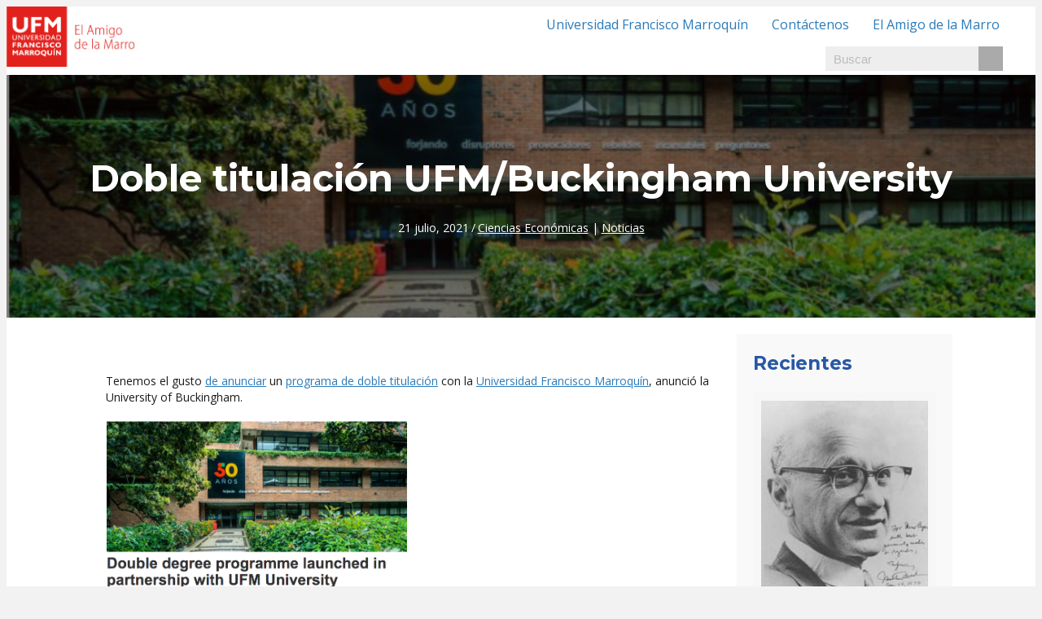

--- FILE ---
content_type: text/html; charset=UTF-8
request_url: https://noticias.ufm.edu/2021/07/ufm-buckingham-university/
body_size: 65043
content:
<!DOCTYPE html>
<html lang="es">
<head>
<meta charset="UTF-8" />
<meta name='viewport' content='width=device-width, initial-scale=1.0' />
<meta http-equiv='X-UA-Compatible' content='IE=edge' />
<link rel="profile" href="https://gmpg.org/xfn/11" />
		    <!-- PVC Template -->
    <script type="text/template" id="pvc-stats-view-template">
    <i class="pvc-stats-icon medium" aria-hidden="true"><svg aria-hidden="true" focusable="false" data-prefix="far" data-icon="chart-bar" role="img" xmlns="http://www.w3.org/2000/svg" viewBox="0 0 512 512" class="svg-inline--fa fa-chart-bar fa-w-16 fa-2x"><path fill="currentColor" d="M396.8 352h22.4c6.4 0 12.8-6.4 12.8-12.8V108.8c0-6.4-6.4-12.8-12.8-12.8h-22.4c-6.4 0-12.8 6.4-12.8 12.8v230.4c0 6.4 6.4 12.8 12.8 12.8zm-192 0h22.4c6.4 0 12.8-6.4 12.8-12.8V140.8c0-6.4-6.4-12.8-12.8-12.8h-22.4c-6.4 0-12.8 6.4-12.8 12.8v198.4c0 6.4 6.4 12.8 12.8 12.8zm96 0h22.4c6.4 0 12.8-6.4 12.8-12.8V204.8c0-6.4-6.4-12.8-12.8-12.8h-22.4c-6.4 0-12.8 6.4-12.8 12.8v134.4c0 6.4 6.4 12.8 12.8 12.8zM496 400H48V80c0-8.84-7.16-16-16-16H16C7.16 64 0 71.16 0 80v336c0 17.67 14.33 32 32 32h464c8.84 0 16-7.16 16-16v-16c0-8.84-7.16-16-16-16zm-387.2-48h22.4c6.4 0 12.8-6.4 12.8-12.8v-70.4c0-6.4-6.4-12.8-12.8-12.8h-22.4c-6.4 0-12.8 6.4-12.8 12.8v70.4c0 6.4 6.4 12.8 12.8 12.8z" class=""></path></svg></i> 
	 <%= total_view %> total views	<% if ( today_view > 0 ) { %>
		<span class="views_today">,  <%= today_view %> views today</span>
	<% } %>
	</span>
	</script>
		    <meta name='robots' content='index, follow, max-image-preview:large, max-snippet:-1, max-video-preview:-1' />

	<!-- This site is optimized with the Yoast SEO plugin v21.9.1 - https://yoast.com/wordpress/plugins/seo/ -->
	<title>Doble titulación UFM/Buckingham University - El Amigo de la Marro</title>
	<link rel="canonical" href="https://noticias.ufm.edu/2021/07/ufm-buckingham-university/" />
	<meta property="og:locale" content="es_ES" />
	<meta property="og:type" content="article" />
	<meta property="og:title" content="Doble titulación UFM/Buckingham University - El Amigo de la Marro" />
	<meta property="og:description" content="&nbsp; Tenemos el gusto de anunciar un programa de doble titulación con la Universidad Francisco Marroquín, anunció la University of&hellip;" />
	<meta property="og:url" content="https://noticias.ufm.edu/2021/07/ufm-buckingham-university/" />
	<meta property="og:site_name" content="El Amigo de la Marro" />
	<meta property="article:publisher" content="https://www.facebook.com/UFMedu/" />
	<meta property="article:published_time" content="2021-07-21T15:16:34+00:00" />
	<meta property="article:modified_time" content="2021-07-21T16:38:02+00:00" />
	<meta property="og:image" content="https://noticias.ufm.edu/wp-content/uploads/2021/07/Captura-de-pantalla-2021-07-16-a-las-11.17.00-a.-m..png" />
	<meta property="og:image:width" content="799" />
	<meta property="og:image:height" content="454" />
	<meta property="og:image:type" content="image/png" />
	<meta name="author" content="Luis Figueroa" />
	<meta name="twitter:card" content="summary_large_image" />
	<meta name="twitter:creator" content="@ufmedu" />
	<meta name="twitter:site" content="@ufmedu" />
	<meta name="twitter:label1" content="Escrito por" />
	<meta name="twitter:data1" content="Luis Figueroa" />
	<meta name="twitter:label2" content="Tiempo de lectura" />
	<meta name="twitter:data2" content="2 minutos" />
	<script type="application/ld+json" class="yoast-schema-graph">{"@context":"https://schema.org","@graph":[{"@type":"Article","@id":"https://noticias.ufm.edu/2021/07/ufm-buckingham-university/#article","isPartOf":{"@id":"https://noticias.ufm.edu/2021/07/ufm-buckingham-university/"},"author":{"name":"Luis Figueroa","@id":"https://noticias.ufm.edu/#/schema/person/a795234a4614191b9a5f3e8019bbd3fd"},"headline":"Doble titulación UFM/Buckingham University","datePublished":"2021-07-21T15:16:34+00:00","dateModified":"2021-07-21T16:38:02+00:00","mainEntityOfPage":{"@id":"https://noticias.ufm.edu/2021/07/ufm-buckingham-university/"},"wordCount":347,"commentCount":0,"publisher":{"@id":"https://noticias.ufm.edu/#organization"},"image":{"@id":"https://noticias.ufm.edu/2021/07/ufm-buckingham-university/#primaryimage"},"thumbnailUrl":"https://noticias.ufm.edu/wp-content/uploads/2021/07/Captura-de-pantalla-2021-07-16-a-las-11.17.00-a.-m..png","articleSection":["Ciencias Económicas","Noticias"],"inLanguage":"es"},{"@type":"WebPage","@id":"https://noticias.ufm.edu/2021/07/ufm-buckingham-university/","url":"https://noticias.ufm.edu/2021/07/ufm-buckingham-university/","name":"Doble titulación UFM/Buckingham University - El Amigo de la Marro","isPartOf":{"@id":"https://noticias.ufm.edu/#website"},"primaryImageOfPage":{"@id":"https://noticias.ufm.edu/2021/07/ufm-buckingham-university/#primaryimage"},"image":{"@id":"https://noticias.ufm.edu/2021/07/ufm-buckingham-university/#primaryimage"},"thumbnailUrl":"https://noticias.ufm.edu/wp-content/uploads/2021/07/Captura-de-pantalla-2021-07-16-a-las-11.17.00-a.-m..png","datePublished":"2021-07-21T15:16:34+00:00","dateModified":"2021-07-21T16:38:02+00:00","breadcrumb":{"@id":"https://noticias.ufm.edu/2021/07/ufm-buckingham-university/#breadcrumb"},"inLanguage":"es","potentialAction":[{"@type":"ReadAction","target":["https://noticias.ufm.edu/2021/07/ufm-buckingham-university/"]}]},{"@type":"ImageObject","inLanguage":"es","@id":"https://noticias.ufm.edu/2021/07/ufm-buckingham-university/#primaryimage","url":"https://noticias.ufm.edu/wp-content/uploads/2021/07/Captura-de-pantalla-2021-07-16-a-las-11.17.00-a.-m..png","contentUrl":"https://noticias.ufm.edu/wp-content/uploads/2021/07/Captura-de-pantalla-2021-07-16-a-las-11.17.00-a.-m..png","width":799,"height":454},{"@type":"BreadcrumbList","@id":"https://noticias.ufm.edu/2021/07/ufm-buckingham-university/#breadcrumb","itemListElement":[{"@type":"ListItem","position":1,"name":"Home","item":"https://noticias.ufm.edu/"},{"@type":"ListItem","position":2,"name":"Doble titulación UFM/Buckingham University"}]},{"@type":"WebSite","@id":"https://noticias.ufm.edu/#website","url":"https://noticias.ufm.edu/","name":"El Amigo de la Marro","description":"Universidad Francisco Marroquín","publisher":{"@id":"https://noticias.ufm.edu/#organization"},"potentialAction":[{"@type":"SearchAction","target":{"@type":"EntryPoint","urlTemplate":"https://noticias.ufm.edu/?s={search_term_string}"},"query-input":"required name=search_term_string"}],"inLanguage":"es"},{"@type":"Organization","@id":"https://noticias.ufm.edu/#organization","name":"El Amigo de la Marro","url":"https://noticias.ufm.edu/","logo":{"@type":"ImageObject","inLanguage":"es","@id":"https://noticias.ufm.edu/#/schema/logo/image/","url":"https://noticias.ufm.edu/wp-content/uploads/2021/02/amigo-ufm-x300-rgb.png","contentUrl":"https://noticias.ufm.edu/wp-content/uploads/2021/02/amigo-ufm-x300-rgb.png","width":678,"height":300,"caption":"El Amigo de la Marro"},"image":{"@id":"https://noticias.ufm.edu/#/schema/logo/image/"},"sameAs":["https://www.facebook.com/UFMedu/","https://twitter.com/ufmedu"]},{"@type":"Person","@id":"https://noticias.ufm.edu/#/schema/person/a795234a4614191b9a5f3e8019bbd3fd","name":"Luis Figueroa","image":{"@type":"ImageObject","inLanguage":"es","@id":"https://noticias.ufm.edu/#/schema/person/image/","url":"https://secure.gravatar.com/avatar/5ae2f95d5769ab80f0e8354af4186b1b?s=96&d=mm&r=g","contentUrl":"https://secure.gravatar.com/avatar/5ae2f95d5769ab80f0e8354af4186b1b?s=96&d=mm&r=g","caption":"Luis Figueroa"},"url":"https://noticias.ufm.edu/author/luisfi/"}]}</script>
	<!-- / Yoast SEO plugin. -->


<link rel='dns-prefetch' href='//cdn.jsdelivr.net' />
<link rel='dns-prefetch' href='//fonts.googleapis.com' />
<link href='https://fonts.gstatic.com' crossorigin rel='preconnect' />
<link rel="alternate" type="application/rss+xml" title="El Amigo de la Marro &raquo; Feed" href="https://noticias.ufm.edu/feed/" />
<link rel="preload" href="https://noticias.ufm.edu/wp-content/plugins/bb-plugin/fonts/fontawesome/5.15.4/webfonts/fa-solid-900.woff2" as="font" type="font/woff2" crossorigin="anonymous">
<meta name="twitter:image" content="https://noticias.ufm.edu/wp-content/uploads/2021/07/Captura-de-pantalla-2021-07-16-a-las-11.17.00-a.-m..png" /><script>
window._wpemojiSettings = {"baseUrl":"https:\/\/s.w.org\/images\/core\/emoji\/14.0.0\/72x72\/","ext":".png","svgUrl":"https:\/\/s.w.org\/images\/core\/emoji\/14.0.0\/svg\/","svgExt":".svg","source":{"concatemoji":"https:\/\/noticias.ufm.edu\/wp-includes\/js\/wp-emoji-release.min.js?ver=6.4.7"}};
/*! This file is auto-generated */
!function(i,n){var o,s,e;function c(e){try{var t={supportTests:e,timestamp:(new Date).valueOf()};sessionStorage.setItem(o,JSON.stringify(t))}catch(e){}}function p(e,t,n){e.clearRect(0,0,e.canvas.width,e.canvas.height),e.fillText(t,0,0);var t=new Uint32Array(e.getImageData(0,0,e.canvas.width,e.canvas.height).data),r=(e.clearRect(0,0,e.canvas.width,e.canvas.height),e.fillText(n,0,0),new Uint32Array(e.getImageData(0,0,e.canvas.width,e.canvas.height).data));return t.every(function(e,t){return e===r[t]})}function u(e,t,n){switch(t){case"flag":return n(e,"\ud83c\udff3\ufe0f\u200d\u26a7\ufe0f","\ud83c\udff3\ufe0f\u200b\u26a7\ufe0f")?!1:!n(e,"\ud83c\uddfa\ud83c\uddf3","\ud83c\uddfa\u200b\ud83c\uddf3")&&!n(e,"\ud83c\udff4\udb40\udc67\udb40\udc62\udb40\udc65\udb40\udc6e\udb40\udc67\udb40\udc7f","\ud83c\udff4\u200b\udb40\udc67\u200b\udb40\udc62\u200b\udb40\udc65\u200b\udb40\udc6e\u200b\udb40\udc67\u200b\udb40\udc7f");case"emoji":return!n(e,"\ud83e\udef1\ud83c\udffb\u200d\ud83e\udef2\ud83c\udfff","\ud83e\udef1\ud83c\udffb\u200b\ud83e\udef2\ud83c\udfff")}return!1}function f(e,t,n){var r="undefined"!=typeof WorkerGlobalScope&&self instanceof WorkerGlobalScope?new OffscreenCanvas(300,150):i.createElement("canvas"),a=r.getContext("2d",{willReadFrequently:!0}),o=(a.textBaseline="top",a.font="600 32px Arial",{});return e.forEach(function(e){o[e]=t(a,e,n)}),o}function t(e){var t=i.createElement("script");t.src=e,t.defer=!0,i.head.appendChild(t)}"undefined"!=typeof Promise&&(o="wpEmojiSettingsSupports",s=["flag","emoji"],n.supports={everything:!0,everythingExceptFlag:!0},e=new Promise(function(e){i.addEventListener("DOMContentLoaded",e,{once:!0})}),new Promise(function(t){var n=function(){try{var e=JSON.parse(sessionStorage.getItem(o));if("object"==typeof e&&"number"==typeof e.timestamp&&(new Date).valueOf()<e.timestamp+604800&&"object"==typeof e.supportTests)return e.supportTests}catch(e){}return null}();if(!n){if("undefined"!=typeof Worker&&"undefined"!=typeof OffscreenCanvas&&"undefined"!=typeof URL&&URL.createObjectURL&&"undefined"!=typeof Blob)try{var e="postMessage("+f.toString()+"("+[JSON.stringify(s),u.toString(),p.toString()].join(",")+"));",r=new Blob([e],{type:"text/javascript"}),a=new Worker(URL.createObjectURL(r),{name:"wpTestEmojiSupports"});return void(a.onmessage=function(e){c(n=e.data),a.terminate(),t(n)})}catch(e){}c(n=f(s,u,p))}t(n)}).then(function(e){for(var t in e)n.supports[t]=e[t],n.supports.everything=n.supports.everything&&n.supports[t],"flag"!==t&&(n.supports.everythingExceptFlag=n.supports.everythingExceptFlag&&n.supports[t]);n.supports.everythingExceptFlag=n.supports.everythingExceptFlag&&!n.supports.flag,n.DOMReady=!1,n.readyCallback=function(){n.DOMReady=!0}}).then(function(){return e}).then(function(){var e;n.supports.everything||(n.readyCallback(),(e=n.source||{}).concatemoji?t(e.concatemoji):e.wpemoji&&e.twemoji&&(t(e.twemoji),t(e.wpemoji)))}))}((window,document),window._wpemojiSettings);
</script>
<style id='wp-emoji-styles-inline-css'>

	img.wp-smiley, img.emoji {
		display: inline !important;
		border: none !important;
		box-shadow: none !important;
		height: 1em !important;
		width: 1em !important;
		margin: 0 0.07em !important;
		vertical-align: -0.1em !important;
		background: none !important;
		padding: 0 !important;
	}
</style>
<link rel='stylesheet' id='wp-block-library-css' href='https://noticias.ufm.edu/wp-includes/css/dist/block-library/style.min.css?ver=6.4.7' media='all' />
<style id='wp-block-library-theme-inline-css'>
.wp-block-audio figcaption{color:#555;font-size:13px;text-align:center}.is-dark-theme .wp-block-audio figcaption{color:hsla(0,0%,100%,.65)}.wp-block-audio{margin:0 0 1em}.wp-block-code{border:1px solid #ccc;border-radius:4px;font-family:Menlo,Consolas,monaco,monospace;padding:.8em 1em}.wp-block-embed figcaption{color:#555;font-size:13px;text-align:center}.is-dark-theme .wp-block-embed figcaption{color:hsla(0,0%,100%,.65)}.wp-block-embed{margin:0 0 1em}.blocks-gallery-caption{color:#555;font-size:13px;text-align:center}.is-dark-theme .blocks-gallery-caption{color:hsla(0,0%,100%,.65)}.wp-block-image figcaption{color:#555;font-size:13px;text-align:center}.is-dark-theme .wp-block-image figcaption{color:hsla(0,0%,100%,.65)}.wp-block-image{margin:0 0 1em}.wp-block-pullquote{border-bottom:4px solid;border-top:4px solid;color:currentColor;margin-bottom:1.75em}.wp-block-pullquote cite,.wp-block-pullquote footer,.wp-block-pullquote__citation{color:currentColor;font-size:.8125em;font-style:normal;text-transform:uppercase}.wp-block-quote{border-left:.25em solid;margin:0 0 1.75em;padding-left:1em}.wp-block-quote cite,.wp-block-quote footer{color:currentColor;font-size:.8125em;font-style:normal;position:relative}.wp-block-quote.has-text-align-right{border-left:none;border-right:.25em solid;padding-left:0;padding-right:1em}.wp-block-quote.has-text-align-center{border:none;padding-left:0}.wp-block-quote.is-large,.wp-block-quote.is-style-large,.wp-block-quote.is-style-plain{border:none}.wp-block-search .wp-block-search__label{font-weight:700}.wp-block-search__button{border:1px solid #ccc;padding:.375em .625em}:where(.wp-block-group.has-background){padding:1.25em 2.375em}.wp-block-separator.has-css-opacity{opacity:.4}.wp-block-separator{border:none;border-bottom:2px solid;margin-left:auto;margin-right:auto}.wp-block-separator.has-alpha-channel-opacity{opacity:1}.wp-block-separator:not(.is-style-wide):not(.is-style-dots){width:100px}.wp-block-separator.has-background:not(.is-style-dots){border-bottom:none;height:1px}.wp-block-separator.has-background:not(.is-style-wide):not(.is-style-dots){height:2px}.wp-block-table{margin:0 0 1em}.wp-block-table td,.wp-block-table th{word-break:normal}.wp-block-table figcaption{color:#555;font-size:13px;text-align:center}.is-dark-theme .wp-block-table figcaption{color:hsla(0,0%,100%,.65)}.wp-block-video figcaption{color:#555;font-size:13px;text-align:center}.is-dark-theme .wp-block-video figcaption{color:hsla(0,0%,100%,.65)}.wp-block-video{margin:0 0 1em}.wp-block-template-part.has-background{margin-bottom:0;margin-top:0;padding:1.25em 2.375em}
</style>
<style id='classic-theme-styles-inline-css'>
/*! This file is auto-generated */
.wp-block-button__link{color:#fff;background-color:#32373c;border-radius:9999px;box-shadow:none;text-decoration:none;padding:calc(.667em + 2px) calc(1.333em + 2px);font-size:1.125em}.wp-block-file__button{background:#32373c;color:#fff;text-decoration:none}
</style>
<style id='global-styles-inline-css'>
body{--wp--preset--color--black: #000000;--wp--preset--color--cyan-bluish-gray: #abb8c3;--wp--preset--color--white: #ffffff;--wp--preset--color--pale-pink: #f78da7;--wp--preset--color--vivid-red: #cf2e2e;--wp--preset--color--luminous-vivid-orange: #ff6900;--wp--preset--color--luminous-vivid-amber: #fcb900;--wp--preset--color--light-green-cyan: #7bdcb5;--wp--preset--color--vivid-green-cyan: #00d084;--wp--preset--color--pale-cyan-blue: #8ed1fc;--wp--preset--color--vivid-cyan-blue: #0693e3;--wp--preset--color--vivid-purple: #9b51e0;--wp--preset--gradient--vivid-cyan-blue-to-vivid-purple: linear-gradient(135deg,rgba(6,147,227,1) 0%,rgb(155,81,224) 100%);--wp--preset--gradient--light-green-cyan-to-vivid-green-cyan: linear-gradient(135deg,rgb(122,220,180) 0%,rgb(0,208,130) 100%);--wp--preset--gradient--luminous-vivid-amber-to-luminous-vivid-orange: linear-gradient(135deg,rgba(252,185,0,1) 0%,rgba(255,105,0,1) 100%);--wp--preset--gradient--luminous-vivid-orange-to-vivid-red: linear-gradient(135deg,rgba(255,105,0,1) 0%,rgb(207,46,46) 100%);--wp--preset--gradient--very-light-gray-to-cyan-bluish-gray: linear-gradient(135deg,rgb(238,238,238) 0%,rgb(169,184,195) 100%);--wp--preset--gradient--cool-to-warm-spectrum: linear-gradient(135deg,rgb(74,234,220) 0%,rgb(151,120,209) 20%,rgb(207,42,186) 40%,rgb(238,44,130) 60%,rgb(251,105,98) 80%,rgb(254,248,76) 100%);--wp--preset--gradient--blush-light-purple: linear-gradient(135deg,rgb(255,206,236) 0%,rgb(152,150,240) 100%);--wp--preset--gradient--blush-bordeaux: linear-gradient(135deg,rgb(254,205,165) 0%,rgb(254,45,45) 50%,rgb(107,0,62) 100%);--wp--preset--gradient--luminous-dusk: linear-gradient(135deg,rgb(255,203,112) 0%,rgb(199,81,192) 50%,rgb(65,88,208) 100%);--wp--preset--gradient--pale-ocean: linear-gradient(135deg,rgb(255,245,203) 0%,rgb(182,227,212) 50%,rgb(51,167,181) 100%);--wp--preset--gradient--electric-grass: linear-gradient(135deg,rgb(202,248,128) 0%,rgb(113,206,126) 100%);--wp--preset--gradient--midnight: linear-gradient(135deg,rgb(2,3,129) 0%,rgb(40,116,252) 100%);--wp--preset--font-size--small: 13px;--wp--preset--font-size--medium: 20px;--wp--preset--font-size--large: 36px;--wp--preset--font-size--x-large: 42px;--wp--preset--spacing--20: 0.44rem;--wp--preset--spacing--30: 0.67rem;--wp--preset--spacing--40: 1rem;--wp--preset--spacing--50: 1.5rem;--wp--preset--spacing--60: 2.25rem;--wp--preset--spacing--70: 3.38rem;--wp--preset--spacing--80: 5.06rem;--wp--preset--shadow--natural: 6px 6px 9px rgba(0, 0, 0, 0.2);--wp--preset--shadow--deep: 12px 12px 50px rgba(0, 0, 0, 0.4);--wp--preset--shadow--sharp: 6px 6px 0px rgba(0, 0, 0, 0.2);--wp--preset--shadow--outlined: 6px 6px 0px -3px rgba(255, 255, 255, 1), 6px 6px rgba(0, 0, 0, 1);--wp--preset--shadow--crisp: 6px 6px 0px rgba(0, 0, 0, 1);}:where(.is-layout-flex){gap: 0.5em;}:where(.is-layout-grid){gap: 0.5em;}body .is-layout-flow > .alignleft{float: left;margin-inline-start: 0;margin-inline-end: 2em;}body .is-layout-flow > .alignright{float: right;margin-inline-start: 2em;margin-inline-end: 0;}body .is-layout-flow > .aligncenter{margin-left: auto !important;margin-right: auto !important;}body .is-layout-constrained > .alignleft{float: left;margin-inline-start: 0;margin-inline-end: 2em;}body .is-layout-constrained > .alignright{float: right;margin-inline-start: 2em;margin-inline-end: 0;}body .is-layout-constrained > .aligncenter{margin-left: auto !important;margin-right: auto !important;}body .is-layout-constrained > :where(:not(.alignleft):not(.alignright):not(.alignfull)){max-width: var(--wp--style--global--content-size);margin-left: auto !important;margin-right: auto !important;}body .is-layout-constrained > .alignwide{max-width: var(--wp--style--global--wide-size);}body .is-layout-flex{display: flex;}body .is-layout-flex{flex-wrap: wrap;align-items: center;}body .is-layout-flex > *{margin: 0;}body .is-layout-grid{display: grid;}body .is-layout-grid > *{margin: 0;}:where(.wp-block-columns.is-layout-flex){gap: 2em;}:where(.wp-block-columns.is-layout-grid){gap: 2em;}:where(.wp-block-post-template.is-layout-flex){gap: 1.25em;}:where(.wp-block-post-template.is-layout-grid){gap: 1.25em;}.has-black-color{color: var(--wp--preset--color--black) !important;}.has-cyan-bluish-gray-color{color: var(--wp--preset--color--cyan-bluish-gray) !important;}.has-white-color{color: var(--wp--preset--color--white) !important;}.has-pale-pink-color{color: var(--wp--preset--color--pale-pink) !important;}.has-vivid-red-color{color: var(--wp--preset--color--vivid-red) !important;}.has-luminous-vivid-orange-color{color: var(--wp--preset--color--luminous-vivid-orange) !important;}.has-luminous-vivid-amber-color{color: var(--wp--preset--color--luminous-vivid-amber) !important;}.has-light-green-cyan-color{color: var(--wp--preset--color--light-green-cyan) !important;}.has-vivid-green-cyan-color{color: var(--wp--preset--color--vivid-green-cyan) !important;}.has-pale-cyan-blue-color{color: var(--wp--preset--color--pale-cyan-blue) !important;}.has-vivid-cyan-blue-color{color: var(--wp--preset--color--vivid-cyan-blue) !important;}.has-vivid-purple-color{color: var(--wp--preset--color--vivid-purple) !important;}.has-black-background-color{background-color: var(--wp--preset--color--black) !important;}.has-cyan-bluish-gray-background-color{background-color: var(--wp--preset--color--cyan-bluish-gray) !important;}.has-white-background-color{background-color: var(--wp--preset--color--white) !important;}.has-pale-pink-background-color{background-color: var(--wp--preset--color--pale-pink) !important;}.has-vivid-red-background-color{background-color: var(--wp--preset--color--vivid-red) !important;}.has-luminous-vivid-orange-background-color{background-color: var(--wp--preset--color--luminous-vivid-orange) !important;}.has-luminous-vivid-amber-background-color{background-color: var(--wp--preset--color--luminous-vivid-amber) !important;}.has-light-green-cyan-background-color{background-color: var(--wp--preset--color--light-green-cyan) !important;}.has-vivid-green-cyan-background-color{background-color: var(--wp--preset--color--vivid-green-cyan) !important;}.has-pale-cyan-blue-background-color{background-color: var(--wp--preset--color--pale-cyan-blue) !important;}.has-vivid-cyan-blue-background-color{background-color: var(--wp--preset--color--vivid-cyan-blue) !important;}.has-vivid-purple-background-color{background-color: var(--wp--preset--color--vivid-purple) !important;}.has-black-border-color{border-color: var(--wp--preset--color--black) !important;}.has-cyan-bluish-gray-border-color{border-color: var(--wp--preset--color--cyan-bluish-gray) !important;}.has-white-border-color{border-color: var(--wp--preset--color--white) !important;}.has-pale-pink-border-color{border-color: var(--wp--preset--color--pale-pink) !important;}.has-vivid-red-border-color{border-color: var(--wp--preset--color--vivid-red) !important;}.has-luminous-vivid-orange-border-color{border-color: var(--wp--preset--color--luminous-vivid-orange) !important;}.has-luminous-vivid-amber-border-color{border-color: var(--wp--preset--color--luminous-vivid-amber) !important;}.has-light-green-cyan-border-color{border-color: var(--wp--preset--color--light-green-cyan) !important;}.has-vivid-green-cyan-border-color{border-color: var(--wp--preset--color--vivid-green-cyan) !important;}.has-pale-cyan-blue-border-color{border-color: var(--wp--preset--color--pale-cyan-blue) !important;}.has-vivid-cyan-blue-border-color{border-color: var(--wp--preset--color--vivid-cyan-blue) !important;}.has-vivid-purple-border-color{border-color: var(--wp--preset--color--vivid-purple) !important;}.has-vivid-cyan-blue-to-vivid-purple-gradient-background{background: var(--wp--preset--gradient--vivid-cyan-blue-to-vivid-purple) !important;}.has-light-green-cyan-to-vivid-green-cyan-gradient-background{background: var(--wp--preset--gradient--light-green-cyan-to-vivid-green-cyan) !important;}.has-luminous-vivid-amber-to-luminous-vivid-orange-gradient-background{background: var(--wp--preset--gradient--luminous-vivid-amber-to-luminous-vivid-orange) !important;}.has-luminous-vivid-orange-to-vivid-red-gradient-background{background: var(--wp--preset--gradient--luminous-vivid-orange-to-vivid-red) !important;}.has-very-light-gray-to-cyan-bluish-gray-gradient-background{background: var(--wp--preset--gradient--very-light-gray-to-cyan-bluish-gray) !important;}.has-cool-to-warm-spectrum-gradient-background{background: var(--wp--preset--gradient--cool-to-warm-spectrum) !important;}.has-blush-light-purple-gradient-background{background: var(--wp--preset--gradient--blush-light-purple) !important;}.has-blush-bordeaux-gradient-background{background: var(--wp--preset--gradient--blush-bordeaux) !important;}.has-luminous-dusk-gradient-background{background: var(--wp--preset--gradient--luminous-dusk) !important;}.has-pale-ocean-gradient-background{background: var(--wp--preset--gradient--pale-ocean) !important;}.has-electric-grass-gradient-background{background: var(--wp--preset--gradient--electric-grass) !important;}.has-midnight-gradient-background{background: var(--wp--preset--gradient--midnight) !important;}.has-small-font-size{font-size: var(--wp--preset--font-size--small) !important;}.has-medium-font-size{font-size: var(--wp--preset--font-size--medium) !important;}.has-large-font-size{font-size: var(--wp--preset--font-size--large) !important;}.has-x-large-font-size{font-size: var(--wp--preset--font-size--x-large) !important;}
.wp-block-navigation a:where(:not(.wp-element-button)){color: inherit;}
:where(.wp-block-post-template.is-layout-flex){gap: 1.25em;}:where(.wp-block-post-template.is-layout-grid){gap: 1.25em;}
:where(.wp-block-columns.is-layout-flex){gap: 2em;}:where(.wp-block-columns.is-layout-grid){gap: 2em;}
.wp-block-pullquote{font-size: 1.5em;line-height: 1.6;}
</style>
<link rel='stylesheet' id='contact-form-7-css' href='https://noticias.ufm.edu/wp-content/plugins/contact-form-7/includes/css/styles.css?ver=5.8.7' media='all' />
<link rel='stylesheet' id='a3-pvc-style-css' href='https://noticias.ufm.edu/wp-content/plugins/page-views-count/assets/css/style.min.css?ver=2.8.2' media='all' />
<link rel='stylesheet' id='font-awesome-5-css' href='https://noticias.ufm.edu/wp-content/plugins/bb-plugin/fonts/fontawesome/5.15.4/css/all.min.css?ver=2.7.4.2' media='all' />
<link rel='stylesheet' id='font-awesome-css' href='https://noticias.ufm.edu/wp-content/plugins/bb-plugin/fonts/fontawesome/5.15.4/css/v4-shims.min.css?ver=2.7.4.2' media='all' />
<link rel='stylesheet' id='fl-builder-layout-bundle-5f815aa262882b4ab1de5308b1b71421-css' href='https://noticias.ufm.edu/wp-content/uploads/bb-plugin/cache/5f815aa262882b4ab1de5308b1b71421-layout-bundle.css?ver=2.7.4.2-1.4.9.2' media='all' />
<link rel='stylesheet' id='a3pvc-css' href='//noticias.ufm.edu/wp-content/uploads/sass/pvc.min.css?ver=1676924443' media='all' />
<link rel='stylesheet' id='jquery-magnificpopup-css' href='https://noticias.ufm.edu/wp-content/plugins/bb-plugin/css/jquery.magnificpopup.min.css?ver=2.7.4.2' media='all' />
<link rel='stylesheet' id='bootstrap-4-css' href='https://noticias.ufm.edu/wp-content/themes/bb-theme/css/bootstrap-4.min.css?ver=1.7.14' media='all' />
<link rel='stylesheet' id='fl-automator-skin-css' href='https://noticias.ufm.edu/wp-content/uploads/bb-theme/skin-68e55b3ee6ec9.css?ver=1.7.14' media='all' />
<link rel='stylesheet' id='fl-child-theme-css' href='https://noticias.ufm.edu/wp-content/themes/bb-theme-child/style.css?ver=6.4.7' media='all' />
<link rel='stylesheet' id='pp-animate-css' href='https://noticias.ufm.edu/wp-content/plugins/bbpowerpack/assets/css/animate.min.css?ver=3.5.1' media='all' />
<link rel='stylesheet' id='fl-builder-google-fonts-1287ff206b104f820413691919f814fe-css' href='//fonts.googleapis.com/css?family=Open+Sans%3A300%2C400%2C700%7CMontserrat%3A700&#038;ver=6.4.7' media='all' />
<script src="https://noticias.ufm.edu/wp-includes/js/jquery/jquery.min.js?ver=3.7.1" id="jquery-core-js"></script>
<script src="https://noticias.ufm.edu/wp-includes/js/jquery/jquery-migrate.min.js?ver=3.4.1" id="jquery-migrate-js"></script>
<script src="https://noticias.ufm.edu/wp-includes/js/underscore.min.js?ver=1.13.4" id="underscore-js"></script>
<script src="https://noticias.ufm.edu/wp-includes/js/backbone.min.js?ver=1.5.0" id="backbone-js"></script>
<script id="a3-pvc-backbone-js-extra">
var pvc_vars = {"rest_api_url":"https:\/\/noticias.ufm.edu\/wp-json\/pvc\/v1","ajax_url":"https:\/\/noticias.ufm.edu\/wp-admin\/admin-ajax.php","security":"f2cd6bf24e","ajax_load_type":"rest_api"};
</script>
<script src="https://noticias.ufm.edu/wp-content/plugins/page-views-count/assets/js/pvc.backbone.min.js?ver=2.8.2" id="a3-pvc-backbone-js"></script>
<script id="utils-js-extra">
var userSettings = {"url":"\/","uid":"0","time":"1769658807","secure":"1"};
</script>
<script src="https://noticias.ufm.edu/wp-includes/js/utils.min.js?ver=6.4.7" id="utils-js"></script>
<link rel="https://api.w.org/" href="https://noticias.ufm.edu/wp-json/" /><link rel="alternate" type="application/json" href="https://noticias.ufm.edu/wp-json/wp/v2/posts/42872" /><link rel="EditURI" type="application/rsd+xml" title="RSD" href="https://noticias.ufm.edu/xmlrpc.php?rsd" />
<meta name="generator" content="WordPress 6.4.7" />
<link rel='shortlink' href='https://noticias.ufm.edu/?p=42872' />
<link rel="alternate" type="application/json+oembed" href="https://noticias.ufm.edu/wp-json/oembed/1.0/embed?url=https%3A%2F%2Fnoticias.ufm.edu%2F2021%2F07%2Fufm-buckingham-university%2F" />
<link rel="alternate" type="text/xml+oembed" href="https://noticias.ufm.edu/wp-json/oembed/1.0/embed?url=https%3A%2F%2Fnoticias.ufm.edu%2F2021%2F07%2Fufm-buckingham-university%2F&#038;format=xml" />
		<script>
			var bb_powerpack = {
				search_term: '',
				version: '2.34.6',
				getAjaxUrl: function() { return atob( 'aHR0cHM6Ly9ub3RpY2lhcy51Zm0uZWR1L3dwLWFkbWluL2FkbWluLWFqYXgucGhw' ); },
				callback: function() {}
			};
		</script>
		<script type="text/javascript">
(function(url){
	if(/(?:Chrome\/26\.0\.1410\.63 Safari\/537\.31|WordfenceTestMonBot)/.test(navigator.userAgent)){ return; }
	var addEvent = function(evt, handler) {
		if (window.addEventListener) {
			document.addEventListener(evt, handler, false);
		} else if (window.attachEvent) {
			document.attachEvent('on' + evt, handler);
		}
	};
	var removeEvent = function(evt, handler) {
		if (window.removeEventListener) {
			document.removeEventListener(evt, handler, false);
		} else if (window.detachEvent) {
			document.detachEvent('on' + evt, handler);
		}
	};
	var evts = 'contextmenu dblclick drag dragend dragenter dragleave dragover dragstart drop keydown keypress keyup mousedown mousemove mouseout mouseover mouseup mousewheel scroll'.split(' ');
	var logHuman = function() {
		if (window.wfLogHumanRan) { return; }
		window.wfLogHumanRan = true;
		var wfscr = document.createElement('script');
		wfscr.type = 'text/javascript';
		wfscr.async = true;
		wfscr.src = url + '&r=' + Math.random();
		(document.getElementsByTagName('head')[0]||document.getElementsByTagName('body')[0]).appendChild(wfscr);
		for (var i = 0; i < evts.length; i++) {
			removeEvent(evts[i], logHuman);
		}
	};
	for (var i = 0; i < evts.length; i++) {
		addEvent(evts[i], logHuman);
	}
})('//noticias.ufm.edu/?wordfence_lh=1&hid=0ECA3DE9362724006D99B973EF0399E2');
</script><!-- Global Site Tag (gtag.js) - Google Analytics -->
<script async src="https://www.googletagmanager.com/gtag/js?id=UA-404175-47"></script>
<script>
  window.dataLayer = window.dataLayer || [];
  function gtag(){dataLayer.push(arguments)};
  gtag('js', new Date());

  gtag('config', 'UA-404175-47');
</script>
<!-- Google Tag Manager -->
<script>(function(w,d,s,l,i){w[l]=w[l]||[];w[l].push({'gtm.start':
new Date().getTime(),event:'gtm.js'});var f=d.getElementsByTagName(s)[0],
j=d.createElement(s),dl=l!='dataLayer'?'&l='+l:'';j.async=true;j.src=
'https://www.googletagmanager.com/gtm.js?id='+i+dl;f.parentNode.insertBefore(j,f);
})(window,document,'script','dataLayer','GTM-MPWK9M2');</script>
<!-- End Google Tag Manager -->
</head>
<body class="post-template-default single single-post postid-42872 single-format-standard fl-theme-builder-header fl-theme-builder-header-_header fl-theme-builder-singular fl-theme-builder-singular-_single fl-framework-bootstrap-4 fl-preset-default fl-full-width fl-has-sidebar" itemscope="itemscope" itemtype="https://schema.org/WebPage">
<!-- Google Tag Manager (noscript) -->
<noscript><iframe src="https://www.googletagmanager.com/ns.html?id=GTM-MPWK9M2"
height="0" width="0" style="display:none;visibility:hidden"></iframe></noscript>
<!-- End Google Tag Manager (noscript) --><a aria-label="Skip to content" class="fl-screen-reader-text" href="#fl-main-content">Skip to content</a><div class="fl-page">
	<header class="fl-builder-content fl-builder-content-41921 fl-builder-global-templates-locked" data-post-id="41921" data-type="header" data-sticky="1" data-sticky-on="" data-sticky-breakpoint="medium" data-shrink="0" data-overlay="0" data-overlay-bg="transparent" data-shrink-image-height="50px" role="banner" itemscope="itemscope" itemtype="http://schema.org/WPHeader"><div class="fl-row fl-row-full-width fl-row-bg-color fl-node-6019a0f17f450 fl-row-default-height fl-row-align-center" data-node="6019a0f17f450">
	<div class="fl-row-content-wrap">
						<div class="fl-row-content fl-row-full-width fl-node-content">
		
<div class="fl-col-group fl-node-6019a0f17f454 fl-col-group-custom-width" data-node="6019a0f17f454">
			<div class="fl-col fl-node-6019a0f17f455 fl-col-small fl-col-small-custom-width" data-node="6019a0f17f455">
	<div class="fl-col-content fl-node-content"><div class="fl-module fl-module-photo fl-node-6019a1195f801" data-node="6019a1195f801">
	<div class="fl-module-content fl-node-content">
		<div class="fl-photo fl-photo-align-left" itemscope itemtype="https://schema.org/ImageObject">
	<div class="fl-photo-content fl-photo-img-png">
				<a href="https://noticias.ufm.edu/" target="_self" itemprop="url">
				<img loading="lazy" decoding="async" class="fl-photo-img wp-image-44934 size-full" src="https://noticias.ufm.edu/wp-content/uploads/2021/02/amigo-ufm-x300-rgb.png" alt="amigo-ufm-x300-rgb" itemprop="image" height="300" width="678" title="amigo-ufm-x300-rgb"  data-no-lazy="1" srcset="https://noticias.ufm.edu/wp-content/uploads/2021/02/amigo-ufm-x300-rgb.png 678w, https://noticias.ufm.edu/wp-content/uploads/2021/02/amigo-ufm-x300-rgb-300x133.png 300w" sizes="(max-width: 678px) 100vw, 678px" />
				</a>
					</div>
	</div>
	</div>
</div>
</div>
</div>
			<div class="fl-col fl-node-6019a0f17f456 fl-col-small-custom-width fl-col-has-cols" data-node="6019a0f17f456">
	<div class="fl-col-content fl-node-content"><div class="fl-module fl-module-menu fl-node-6019a0f17f458" data-node="6019a0f17f458">
	<div class="fl-module-content fl-node-content">
		<div class="fl-menu fl-menu-responsive-toggle-mobile">
	<button class="fl-menu-mobile-toggle hamburger" aria-label="Menú"><span class="fl-menu-icon svg-container"><svg version="1.1" class="hamburger-menu" xmlns="http://www.w3.org/2000/svg" xmlns:xlink="http://www.w3.org/1999/xlink" viewBox="0 0 512 512">
<rect class="fl-hamburger-menu-top" width="512" height="102"/>
<rect class="fl-hamburger-menu-middle" y="205" width="512" height="102"/>
<rect class="fl-hamburger-menu-bottom" y="410" width="512" height="102"/>
</svg>
</span></button>	<div class="fl-clear"></div>
	<nav aria-label="Menú" itemscope="itemscope" itemtype="https://schema.org/SiteNavigationElement"><ul id="menu-header" class="menu fl-menu-horizontal fl-toggle-arrows"><li id="menu-item-20749" class="menu-item menu-item-type-custom menu-item-object-custom"><a href="https://www.ufm.edu">Universidad Francisco Marroquín</a></li><li id="menu-item-20762" class="menu-item menu-item-type-post_type menu-item-object-page"><a href="https://noticias.ufm.edu/contactenos/">Contáctenos</a></li><li id="menu-item-20748" class="menu-item menu-item-type-post_type menu-item-object-page"><a href="https://noticias.ufm.edu/el-amigo-de-la-marro/">El Amigo de la Marro</a></li></ul></nav></div>
	</div>
</div>

<div class="fl-col-group fl-node-6019a45cb76d6 fl-col-group-nested fl-col-group-custom-width" data-node="6019a45cb76d6">
			<div class="fl-col fl-node-6019a45cb77b7 fl-col-small-custom-width" data-node="6019a45cb77b7">
	<div class="fl-col-content fl-node-content"><div class="fl-module fl-module-html fl-node-5lo4vmryhf81" data-node="5lo4vmryhf81">
	<div class="fl-module-content fl-node-content">
		<div class="fl-html">
	</div>
	</div>
</div>
</div>
</div>
			<div class="fl-col fl-node-6019a45cb77bc fl-col-small fl-col-small-custom-width" data-node="6019a45cb77bc">
	<div class="fl-col-content fl-node-content"><div class="fl-module fl-module-pp-search-form fl-node-6019a43b729f8" data-node="6019a43b729f8">
	<div class="fl-module-content fl-node-content">
		<div class="pp-search-form-wrap pp-search-form--style-classic pp-search-form--button-type-icon">
	<form class="pp-search-form" role="search" action="https://noticias.ufm.edu" method="get" aria-label="Search form">
				<div class="pp-search-form__container">
						<label class="pp-screen-reader-text" for="pp-search-form__input-6019a43b729f8">
				Buscar			</label>
			<input id="pp-search-form__input-6019a43b729f8"  placeholder="Buscar" class="pp-search-form__input" type="search" name="s" title="Search" value="">
									<button class="pp-search-form__submit" type="submit">
														<i class="fa fa-search" aria-hidden="true"></i>
					<span class="pp-screen-reader-text">Search</span>
												</button>
								</div>
			</form>
</div>	</div>
</div>
</div>
</div>
	</div>
</div>
</div>
	</div>
		</div>
	</div>
</div>
</header>	<div id="fl-main-content" class="fl-page-content" itemprop="mainContentOfPage" role="main">

		<div class="fl-builder-content fl-builder-content-41929 fl-builder-global-templates-locked" data-post-id="41929"><div class="fl-row fl-row-full-width fl-row-bg-photo fl-node-6019a3a5b923c fl-row-default-height fl-row-align-center fl-row-bg-overlay" data-node="6019a3a5b923c">
	<div class="fl-row-content-wrap">
						<div class="fl-row-content fl-row-fixed-width fl-node-content">
		
<div class="fl-col-group fl-node-6019a3a5b923d" data-node="6019a3a5b923d">
			<div class="fl-col fl-node-6019a3a5b923e" data-node="6019a3a5b923e">
	<div class="fl-col-content fl-node-content"><div class="fl-module fl-module-heading fl-node-6019a3a5b9233" data-node="6019a3a5b9233">
	<div class="fl-module-content fl-node-content">
		<h1 class="fl-heading">
		<span class="fl-heading-text">Doble titulación UFM/Buckingham University</span>
	</h1>
	</div>
</div>
<div class="fl-module fl-module-fl-post-info fl-node-6019a3a5b9235" data-node="6019a3a5b9235">
	<div class="fl-module-content fl-node-content">
		<span class="fl-post-info-date">21 julio, 2021</span><span class="fl-post-info-sep">/</span><span class="fl-post-info-terms"><a href="https://noticias.ufm.edu/category/ciencias-economicas/" rel="tag" class="ciencias-economicas">Ciencias Económicas</a> | <a href="https://noticias.ufm.edu/category/noticias/" rel="tag" class="noticias">Noticias</a></span>	</div>
</div>
</div>
</div>
	</div>
		</div>
	</div>
</div>
<div class="fl-row fl-row-fixed-width fl-row-bg-none fl-node-6019a3a5b922d fl-row-default-height fl-row-align-center" data-node="6019a3a5b922d">
	<div class="fl-row-content-wrap">
						<div class="fl-row-content fl-row-fixed-width fl-node-content">
		
<div class="fl-col-group fl-node-6019a3a5b9230" data-node="6019a3a5b9230">
			<div class="fl-col fl-node-6019a3a5b9231" data-node="6019a3a5b9231">
	<div class="fl-col-content fl-node-content"><div class="fl-module fl-module-fl-post-content fl-node-6019a3a5b9232" data-node="6019a3a5b9232">
	<div class="fl-module-content fl-node-content">
		<p>&nbsp;</p>
<p>Tenemos el gusto <a href="https://twitter.com/UniOfBuckingham/status/1415298800651014150" target="_blank" rel="noopener">de anunciar</a> un <a href="https://www.buckingham.ac.uk/news/university-of-buckingham-new-partnership-with-ufm-university/" target="_blank" rel="noopener">programa de doble titulación</a> con la <a href="http://www.ufm.edu" target="_blank" rel="noopener">Universidad Francisco Marroquín</a>, anunció la University of Buckingham.</p>
<p><img loading="lazy" decoding="async" class="alignnone wp-image-42874" src="https://noticias.ufm.edu/wp-content/uploads/2021/07/Captura-de-pantalla-2021-07-16-a-las-11.17.00-a.-m.-300x170.png" alt="" width="370" height="210" srcset="https://noticias.ufm.edu/wp-content/uploads/2021/07/Captura-de-pantalla-2021-07-16-a-las-11.17.00-a.-m.-300x170.png 300w, https://noticias.ufm.edu/wp-content/uploads/2021/07/Captura-de-pantalla-2021-07-16-a-las-11.17.00-a.-m.-768x436.png 768w, https://noticias.ufm.edu/wp-content/uploads/2021/07/Captura-de-pantalla-2021-07-16-a-las-11.17.00-a.-m..png 799w" sizes="(max-width: 370px) 100vw, 370px" /></p>
<p>Estudiantes de Economía, o de Finanzas en la <a href="http://www.economia.ufm.edu" target="_blank" rel="noopener">Facultad de Ciencias Económicas</a> de la UFM pueden tomar -en línea- el <a href="https://www.buckingham.ac.uk/humanities/pgcert/postgraduate-certificate-money-banking-and-central-banking/" target="_blank" rel="noopener">Certificado de Posgrado en Money, Banking and Central Banking</a>, con la opción de asistir presencialmente al campus de Buckingam, <a href="https://twitter.com/juancastanedaf/status/1415616618047102977" target="_blank" rel="noopener">publicó </a><a href="https://newmedia.ufm.edu/autor/juan-castaneda/" target="_blank" rel="noopener">Juan E. Castañeda</a>, que es director del Institute of International Monetary Research y profesor de la Universidad de Buckingham, especialista en temas monetarios del Reino Unido.</p>
<p><em>La UFM es una de las universidades líderes en Centroamérica, que tiene una excelente reputación por enseñar y difundir los principios éticos, jurídicos y económicos de una sociedad libre</em>, <a href="https://www.buckingham.ac.uk/news/university-of-buckingham-new-partnership-with-ufm-university/">dice</a> la University of Buckingham.</p>
<p><em>Al firmar un Memorando de Entendimiento entre la Universidad de Buckingham y la UFM, <a href="https://newmedia.ufm.edu/autor/gabriel-calzada/" target="_blank" rel="noopener">Gabriel Calzada A.</a>, rector de la UFM dijo: “Esta firma es muy importante para todos nosotros en la UFM. Consideramos que las dos universidades son organizaciones hermanas. Compartimos valores, compartimos el amor por la búsqueda de la verdad y compartimos la pasión por la libertad. Esperamos que esta asociación tenga una mayor colaboración y grandes resultados, avanzando nuestra causa en los próximos años «</em>.</p>
<p><a href="https://newmedia.ufm.edu/autor/james-tooley/" target="_blank" rel="noopener">James Tooley</a>, vicerrector de la Universidad de Buckingham, <a href="https://www.buckingham.ac.uk/news/university-of-buckingham-new-partnership-with-ufm-university/" target="_blank" rel="noopener">agregó</a>: <em>He sido un admirador de la UFM desde hace mucho tiempo, lo he visitado en un par de ocasiones, reconociendo los lazos que nos unen. Estamos unidos en un amor común por la libertad, incluida la libertad académica y la búsqueda de la verdad. Tengo un profundo respeto por el rector de la UFM, Gabriel Calzada, y espero una colaboración profunda y significativa a lo largo de los años</em> .</p>
<p>&nbsp;</p>
<p><strong>Contactos</strong>:</p>
<p>Clynton R. López F.<br />
Director académico del Departamento de Economía, FCE-UFM<br />
<a href="mailto:clyntonr@ufm.edu" target="_blank" rel="noopener">clyntonr@ufm.edu</a></p>
<p>Andrea C. Martínez C.<br />
Asistente académica del Departamento de Economía, FCE-UFM<br />
<a href="mailto:acmartinez@ufm.edu">acmartinez@ufm.edu</a></p>
<p>&nbsp;</p>
<p>Guatemala, 21 de julio de 2021.</p>
	</div>
</div>
<div class="fl-module fl-module-separator fl-node-6019a3a5b9237" data-node="6019a3a5b9237">
	<div class="fl-module-content fl-node-content">
		<div class="fl-separator"></div>
	</div>
</div>
<div class="fl-module fl-module-html fl-node-6019a3a5b923b" data-node="6019a3a5b923b">
	<div class="fl-module-content fl-node-content">
		<div class="fl-html">
	Categorías: <a href="https://noticias.ufm.edu/category/ciencias-economicas/" rel="tag" class="ciencias-economicas">Ciencias Económicas</a>, <a href="https://noticias.ufm.edu/category/noticias/" rel="tag" class="noticias">Noticias</a></div>
	</div>
</div>
<div class="fl-module fl-module-fl-post-navigation fl-node-6019a3a5b9239" data-node="6019a3a5b9239">
	<div class="fl-module-content fl-node-content">
		
	<nav class="navigation post-navigation" aria-label="Posts">
		<h2 class="screen-reader-text">Posts navigation</h2>
		<div class="nav-links"><div class="nav-previous"><a href="https://noticias.ufm.edu/2021/07/calzada-ha-sido-un-gran-reto-cultural-sustituir-el-pero/" rel="prev">&larr; Calzada: «Ha sido un gran reto cultural sustituir el pero»</a></div><div class="nav-next"><a href="https://noticias.ufm.edu/2021/07/crecer-adaptarse-o-desaparecer-presentacion-reporte-gem/" rel="next">¿Crecer, adaptarse o desaparecer? Presentación reporte GEM &rarr;</a></div></div>
	</nav>	</div>
</div>
<div class="fl-module fl-module-separator fl-node-6019bf7b4a67e" data-node="6019bf7b4a67e">
	<div class="fl-module-content fl-node-content">
		<div class="fl-separator"></div>
	</div>
</div>
<div class="fl-module fl-module-fl-comments fl-node-6019a3a5b9234" data-node="6019a3a5b9234">
	<div class="fl-module-content fl-node-content">
			</div>
</div>
</div>
</div>
			<div class="fl-col fl-node-6019a57ec938a fl-col-small" data-node="6019a57ec938a">
	<div class="fl-col-content fl-node-content"><div class="fl-module fl-module-heading fl-node-6019a6cded5af" data-node="6019a6cded5af">
	<div class="fl-module-content fl-node-content">
		<h2 class="fl-heading">
		<span class="fl-heading-text">Recientes</span>
	</h2>
	</div>
</div>
<div class="fl-module fl-module-pp-content-grid fl-node-6019a62481618" data-node="6019a62481618">
	<div class="fl-module-content fl-node-content">
		<div class="pp-posts-wrapper">
		
	<div class="pp-content-posts" style="--items-count: 3;--column-xl: 1;--column-lg: 1;--column-md: 1;--column-sm: 1;">
		<div class="pp-content-post-grid pp-masonry-active clearfix" itemscope="itemscope" itemtype="https://schema.org/Blog">
			
				
<div class="pp-content-post pp-content-grid-post pp-grid-default post-51226 post type-post status-publish format-standard has-post-thumbnail hentry category-milton-friedman category-noticias" itemscope itemtype="https://schema.org/BlogPosting" data-id="51226">

	<meta itemscope itemprop="mainEntityOfPage" itemtype="https://schema.org/WebPage" itemid="http://51226" content="Recordamos a Milton Friedman" /><meta itemprop="datePublished" content="2026-01-26" /><meta itemprop="dateModified" content="2026-01-27" /><div itemprop="publisher" itemscope itemtype="https://schema.org/Organization"><meta itemprop="name" content="El Amigo de la Marro"><div itemprop="logo" itemscope itemtype="https://schema.org/ImageObject"><meta itemprop="url" content="https://noticias.ufm.edu/wp-content/uploads/2017/09/elamigodelamarro.png"></div></div><div itemscope itemprop="author" itemtype="https://schema.org/Person"><meta itemprop="url" content="https://noticias.ufm.edu/author/luisfi/" /><meta itemprop="name" content="Luis Figueroa" /></div><div itemscope itemprop="image" itemtype="https://schema.org/ImageObject"><meta itemprop="url" content="https://noticias.ufm.edu/wp-content/uploads/2026/01/070123_miltonfriendman.jpg" /><meta itemprop="width" content="250" /><meta itemprop="height" content="323" /></div><div itemprop="interactionStatistic" itemscope itemtype="https://schema.org/InteractionCounter"><meta itemprop="interactionType" content="https://schema.org/CommentAction" /><meta itemprop="userInteractionCount" content="0" /></div>
	
					<a class="pp-post-link" href="https://noticias.ufm.edu/2026/01/recordamos-a-milton-friedma/" title="Recordamos a Milton Friedman"></a>
		
		
		
					<div class="pp-content-grid-image pp-post-image">
    					<div class="pp-post-featured-img">
				<div class="fl-photo fl-photo-align-center" itemscope itemtype="https://schema.org/ImageObject">
	<div class="fl-photo-content fl-photo-img-jpg">
				<img loading="lazy" decoding="async" class="fl-photo-img wp-image-51227 size-medium pp-post-img no-lazyload" src="https://noticias.ufm.edu/wp-content/uploads/2026/01/070123_miltonfriendman-232x300.jpg" alt="070123_miltonfriendman" itemprop="image" data-no-lazy="1" height="300" width="232" title="070123_miltonfriendman" srcset="https://noticias.ufm.edu/wp-content/uploads/2026/01/070123_miltonfriendman-232x300.jpg 232w, https://noticias.ufm.edu/wp-content/uploads/2026/01/070123_miltonfriendman.jpg 250w" sizes="(max-width: 232px) 100vw, 232px" />
					</div>
	</div>
			</div>
		    
			
		
			</div>
		
		<div class="pp-content-grid-inner pp-content-body clearfix">
			
			
			<div class="pp-content-post-data">
									<h4 class="pp-content-grid-title pp-post-title" itemprop="headline">
														Recordamos a Milton Friedman											</h4>
									
								<div class="pp-content-post-meta pp-post-meta">
					
																	<span class="pp-content-grid-date pp-post-date">
			26 enero, 2026	</span>					
									</div>
				
				
				
				
				
				
				
				
			</div>
							<div class="pp-content-category-list pp-post-meta">
    		<a href="https://noticias.ufm.edu/category/milton-friedman/" class="pp-post-meta-term term-milton-friedman parent-term">Milton Friedman</a>
					<span class="pp-post-meta-separator"> / </span>
		    		<a href="https://noticias.ufm.edu/category/noticias/" class="pp-post-meta-term term-noticias parent-term">Noticias</a>
		    </div>
			
					</div>

			</div>

<div class="pp-content-post pp-content-grid-post pp-post-2n pp-grid-default post-51213 post type-post status-publish format-standard has-post-thumbnail hentry category-doctores-honoris-causa-de-la-ufm category-medicina category-noticias category-nutricion category-rectoria" itemscope itemtype="https://schema.org/BlogPosting" data-id="51213">

	<meta itemscope itemprop="mainEntityOfPage" itemtype="https://schema.org/WebPage" itemid="http://51213" content="Adiós a Buford L. Nichols Jr." /><meta itemprop="datePublished" content="2026-01-22" /><meta itemprop="dateModified" content="2026-01-22" /><div itemprop="publisher" itemscope itemtype="https://schema.org/Organization"><meta itemprop="name" content="El Amigo de la Marro"><div itemprop="logo" itemscope itemtype="https://schema.org/ImageObject"><meta itemprop="url" content="https://noticias.ufm.edu/wp-content/uploads/2017/09/elamigodelamarro.png"></div></div><div itemscope itemprop="author" itemtype="https://schema.org/Person"><meta itemprop="url" content="https://noticias.ufm.edu/author/luisfi/" /><meta itemprop="name" content="Luis Figueroa" /></div><div itemscope itemprop="image" itemtype="https://schema.org/ImageObject"><meta itemprop="url" content="https://noticias.ufm.edu/wp-content/uploads/2026/01/260122b-buford-l-nichols-jf.jpg" /><meta itemprop="width" content="1862" /><meta itemprop="height" content="1599" /></div><div itemprop="interactionStatistic" itemscope itemtype="https://schema.org/InteractionCounter"><meta itemprop="interactionType" content="https://schema.org/CommentAction" /><meta itemprop="userInteractionCount" content="0" /></div>
	
					<a class="pp-post-link" href="https://noticias.ufm.edu/2026/01/adios-a-buford-l-nichols-jr/" title="Adiós a Buford L. Nichols Jr."></a>
		
		
		
					<div class="pp-content-grid-image pp-post-image">
    					<div class="pp-post-featured-img">
				<div class="fl-photo fl-photo-align-center" itemscope itemtype="https://schema.org/ImageObject">
	<div class="fl-photo-content fl-photo-img-jpg">
				<img loading="lazy" decoding="async" class="fl-photo-img wp-image-51224 size-medium pp-post-img no-lazyload" src="https://noticias.ufm.edu/wp-content/uploads/2026/01/260122b-buford-l-nichols-jf-300x258.jpg" alt="260122b-buford-l-nichols-jf" itemprop="image" data-no-lazy="1" height="258" width="300" title="260122b-buford-l-nichols-jf" srcset="https://noticias.ufm.edu/wp-content/uploads/2026/01/260122b-buford-l-nichols-jf-300x258.jpg 300w, https://noticias.ufm.edu/wp-content/uploads/2026/01/260122b-buford-l-nichols-jf-1024x879.jpg 1024w, https://noticias.ufm.edu/wp-content/uploads/2026/01/260122b-buford-l-nichols-jf-768x660.jpg 768w, https://noticias.ufm.edu/wp-content/uploads/2026/01/260122b-buford-l-nichols-jf-1536x1319.jpg 1536w, https://noticias.ufm.edu/wp-content/uploads/2026/01/260122b-buford-l-nichols-jf.jpg 1862w" sizes="(max-width: 300px) 100vw, 300px" />
					</div>
	</div>
			</div>
		    
			
		
			</div>
		
		<div class="pp-content-grid-inner pp-content-body clearfix">
			
			
			<div class="pp-content-post-data">
									<h4 class="pp-content-grid-title pp-post-title" itemprop="headline">
														Adiós a Buford L. Nichols Jr.											</h4>
									
								<div class="pp-content-post-meta pp-post-meta">
					
																	<span class="pp-content-grid-date pp-post-date">
			22 enero, 2026	</span>					
									</div>
				
				
				
				
				
				
				
				
			</div>
							<div class="pp-content-category-list pp-post-meta">
    		<a href="https://noticias.ufm.edu/category/doctores-honoris-causa-de-la-ufm/" class="pp-post-meta-term term-doctores-honoris-causa-de-la-ufm parent-term">Doctores "honoris causa" de la UFM</a>
					<span class="pp-post-meta-separator"> / </span>
		    		<a href="https://noticias.ufm.edu/category/medicina/" class="pp-post-meta-term term-medicina parent-term">Medicina</a>
					<span class="pp-post-meta-separator"> / </span>
		    		<a href="https://noticias.ufm.edu/category/noticias/" class="pp-post-meta-term term-noticias parent-term">Noticias</a>
					<span class="pp-post-meta-separator"> / </span>
		    		<a href="https://noticias.ufm.edu/category/nutricion/" class="pp-post-meta-term term-nutricion parent-term">Nutrición</a>
					<span class="pp-post-meta-separator"> / </span>
		    		<a href="https://noticias.ufm.edu/category/rectoria/" class="pp-post-meta-term term-rectoria parent-term">Rectoría</a>
		    </div>
			
					</div>

			</div>

<div class="pp-content-post pp-content-grid-post pp-grid-default post-51216 post type-post status-publish format-standard has-post-thumbnail hentry category-noticias category-nutricion" itemscope itemtype="https://schema.org/BlogPosting" data-id="51216">

	<meta itemscope itemprop="mainEntityOfPage" itemtype="https://schema.org/WebPage" itemid="http://51216" content="Gastronomía que dialoga con diseños" /><meta itemprop="datePublished" content="2026-01-22" /><meta itemprop="dateModified" content="2026-01-22" /><div itemprop="publisher" itemscope itemtype="https://schema.org/Organization"><meta itemprop="name" content="El Amigo de la Marro"><div itemprop="logo" itemscope itemtype="https://schema.org/ImageObject"><meta itemprop="url" content="https://noticias.ufm.edu/wp-content/uploads/2017/09/elamigodelamarro.png"></div></div><div itemscope itemprop="author" itemtype="https://schema.org/Person"><meta itemprop="url" content="https://noticias.ufm.edu/author/luisfi/" /><meta itemprop="name" content="Luis Figueroa" /></div><div itemscope itemprop="image" itemtype="https://schema.org/ImageObject"><meta itemprop="url" content="https://noticias.ufm.edu/wp-content/uploads/2026/01/260122-gastronomia-ufm.jpg" /><meta itemprop="width" content="1169" /><meta itemprop="height" content="605" /></div><div itemprop="interactionStatistic" itemscope itemtype="https://schema.org/InteractionCounter"><meta itemprop="interactionType" content="https://schema.org/CommentAction" /><meta itemprop="userInteractionCount" content="0" /></div>
	
					<a class="pp-post-link" href="https://noticias.ufm.edu/2026/01/gastronomia-que-dialoga-con-disenos/" title="Gastronomía que dialoga con diseños"></a>
		
		
		
					<div class="pp-content-grid-image pp-post-image">
    					<div class="pp-post-featured-img">
				<div class="fl-photo fl-photo-align-center" itemscope itemtype="https://schema.org/ImageObject">
	<div class="fl-photo-content fl-photo-img-jpg">
				<img loading="lazy" decoding="async" class="fl-photo-img wp-image-51220 size-medium pp-post-img no-lazyload" src="https://noticias.ufm.edu/wp-content/uploads/2026/01/260122-gastronomia-ufm-300x155.jpg" alt="Screenshot" itemprop="image" data-no-lazy="1" height="155" width="300" title="Screenshot" srcset="https://noticias.ufm.edu/wp-content/uploads/2026/01/260122-gastronomia-ufm-300x155.jpg 300w, https://noticias.ufm.edu/wp-content/uploads/2026/01/260122-gastronomia-ufm-1024x530.jpg 1024w, https://noticias.ufm.edu/wp-content/uploads/2026/01/260122-gastronomia-ufm-768x397.jpg 768w, https://noticias.ufm.edu/wp-content/uploads/2026/01/260122-gastronomia-ufm.jpg 1169w" sizes="(max-width: 300px) 100vw, 300px" />
					</div>
	</div>
			</div>
		    
			
		
			</div>
		
		<div class="pp-content-grid-inner pp-content-body clearfix">
			
			
			<div class="pp-content-post-data">
									<h4 class="pp-content-grid-title pp-post-title" itemprop="headline">
														Gastronomía que dialoga con diseños											</h4>
									
								<div class="pp-content-post-meta pp-post-meta">
					
																	<span class="pp-content-grid-date pp-post-date">
			22 enero, 2026	</span>					
									</div>
				
				
				
				
				
				
				
				
			</div>
							<div class="pp-content-category-list pp-post-meta">
    		<a href="https://noticias.ufm.edu/category/noticias/" class="pp-post-meta-term term-noticias parent-term">Noticias</a>
					<span class="pp-post-meta-separator"> / </span>
		    		<a href="https://noticias.ufm.edu/category/nutricion/" class="pp-post-meta-term term-nutricion parent-term">Nutrición</a>
		    </div>
			
					</div>

			</div>

								<div class="pp-grid-space"></div>
				
					</div>

		<div class="fl-clear"></div>

		
					<div class="pp-content-grid-pagination fl-builder-pagination">
				<ul class='page-numbers'>
	<li><span aria-current="page" class="page-numbers current">1</span></li>
	<li><a class="page-numbers" href="https://noticias.ufm.edu/2021/07/ufm-buckingham-university/page/2/">2</a></li>
	<li><a class="page-numbers" href="https://noticias.ufm.edu/2021/07/ufm-buckingham-university/page/3/">3</a></li>
	<li><span class="page-numbers dots">&hellip;</span></li>
	<li><a class="page-numbers" href="https://noticias.ufm.edu/2021/07/ufm-buckingham-university/page/1363/">1.363</a></li>
	<li><a class="next page-numbers" href="https://noticias.ufm.edu/2021/07/ufm-buckingham-university/page/2/">Siguiente &raquo;</a></li>
</ul>
			</div>

										
		</div><!-- .pp-content-posts -->
	
	</div>

	</div>
</div>
</div>
</div>
	</div>
		</div>
	</div>
</div>
</div>
	</div><!-- .fl-page-content -->
		<footer class="fl-page-footer-wrap" itemscope="itemscope" itemtype="https://schema.org/WPFooter"  role="contentinfo">
		<div class="fl-page-footer">
	<div class="fl-page-footer-container container">
		<div class="fl-page-footer-row row">
			<div class="col-lg-12 text-center clearfix"><div class="fl-page-footer-text fl-page-footer-text-1"><div class="container-fluid footer">
	<div class="row footer-contenido">
		<div class="footer-copyright col-md-4" style="text-align:left">
			<div class="footer-address"><a target="_blank" href="https://www.ufm.edu">Universidad Francisco Marroquín</a></div>
			<div class="footer-address">Calle Manuel F. Ayau <span style="font-size:0.8em">(6 Calle final)</span>, zona 10</div>
			<div class="footer-address">Guatemala, Guatemala 01010</div>
		</div>
		<div class="footer-copyrightv col-md-4" style="text-align:left">
			<a class="footer-ufm" href="https://www.ufm.edu" target="_blank">
				www.ufm.edu
			</a>
			<div class="footer-contact">(+502) 2338-7766</div>
			<div class="footer-contact"></div>
			<div class="footer-contact"><a href="mailto:inf@ufm.edu" >inf@ufm.edu</a></div>
		</div>
		<div class="col-md-4">
			<div class="share-btns" style="font-size: 25px;">
				<a target="_blank" href="https://www.facebook.com/UFMedu" class="share-icon share-facebook"><i class="fab fa-facebook-square"></i></a>
				<a target="_blank" href="https://twitter.com/#!/ufmedu" class="share-icon share-twitter"><i class="fab fa-twitter-square" aria-hidden="true"></i></a>
				<a target="_blank" href="https://www.instagram.com/ufmedu/" class="share-icon share-facebook"><i class="fab fa-instagram"></i></a>
				<a target="_blank" href="https://www.flickr.com/groups/ufmgt" class="share-icon share-flickr"><i class="fab fa-flickr" aria-hidden="true"></i></a>
				<a target="_blank" href="https://www.foursquare.com/ufmedu" class="share-icon share-foursquare"><i class="fab fa-foursquare" aria-hidden="true"></i></a>
				<a target="_blank" href="https://ufmedu.tumblr.com/" class="share-icon share-tumbler"><i class="fab fa-tumblr-square" aria-hidden="true"></i></a>
				<span class="a2a_kit" style="font-size: 25px;">
				    <a class="a2a_dd" href="https://www.addtoany.com/share"><i class="fas fa-share-alt-square" aria-hidden="true"></i></a>
				</span>
			</div>
				
		</div>
	</div>
	<div class="row">
		<div class="col-md-12">
			<div style="padding-top:20px;"><b>
				<a href="https://creativecommons.org/licenses/by-nc-sa/3.0/gt/" target="_blank">CC: BY-NC-ND</a>  |
©2008 Universidad Francisco Marroquín, 
                    <a href="mailto:webmaster@ufm.edu"> webmaster@ufm.edu</a>

			</b></div>
		</div>
	</div>
</div></div></div></div>					</div>
	</div>
</div><!-- .fl-page-footer -->
	</footer>
		</div><!-- .fl-page -->
<script src="https://noticias.ufm.edu/wp-content/plugins/contact-form-7/includes/swv/js/index.js?ver=5.8.7" id="swv-js"></script>
<script id="contact-form-7-js-extra">
var wpcf7 = {"api":{"root":"https:\/\/noticias.ufm.edu\/wp-json\/","namespace":"contact-form-7\/v1"}};
</script>
<script src="https://noticias.ufm.edu/wp-content/plugins/contact-form-7/includes/js/index.js?ver=5.8.7" id="contact-form-7-js"></script>
<script id="ufm-analytics-js-extra">
var ufm_analytics_ajax_object = {"ajax_url":"https:\/\/analytics.ufm.edu\/wp-admin\/admin-ajax.php","remote_ip":"18.216.29.214","pais":"US","dominio":"noticias.ufm.edu","uniqid":"697ad9b7caa03"};
var ufm_analytics_utm = {"utm_campaign":"","utm_content":"","utm_id":"","utm_md5":"c8720c840afbb3af7b10afe80656a343","utm_medium":"","utm_query":"utm_campaign=&utm_content=&utm_id=&utm_medium=&utm_source=&utm_term=","utm_source":"","utm_term":""};
</script>
<script src="https://noticias.ufm.edu/wp-content/plugins/ufm-analytics/js/custom-scripts.js?ver=1769638946" id="ufm-analytics-js"></script>
<script src="https://cdn.jsdelivr.net/npm/stackframe@1.3.4/stackframe.min.js?ver=1.3.4" id="stackframe-js"></script>
<script src="https://cdn.jsdelivr.net/npm/error-stack-parser@2.1.4/error-stack-parser.min.js?ver=2.1.4" id="error-stack-parser-js"></script>
<script src="https://noticias.ufm.edu/wp-content/plugins/magic-functions/autoload/singleton.js?ver=1769638900" id="magic-singleton-js"></script>
<script id="wp-api-request-js-extra">
var wpApiSettings = {"root":"https:\/\/noticias.ufm.edu\/wp-json\/","nonce":"36b9281367","versionString":"wp\/v2\/"};
</script>
<script src="https://noticias.ufm.edu/wp-includes/js/api-request.min.js?ver=6.4.7" id="wp-api-request-js"></script>
<script src="https://noticias.ufm.edu/wp-includes/js/wp-api.min.js?ver=6.4.7" id="wp-api-js"></script>
<script src="https://noticias.ufm.edu/wp-includes/js/dist/vendor/wp-polyfill-inert.min.js?ver=3.1.2" id="wp-polyfill-inert-js"></script>
<script src="https://noticias.ufm.edu/wp-includes/js/dist/vendor/regenerator-runtime.min.js?ver=0.14.0" id="regenerator-runtime-js"></script>
<script src="https://noticias.ufm.edu/wp-includes/js/dist/vendor/wp-polyfill.min.js?ver=3.15.0" id="wp-polyfill-js"></script>
<script src="https://noticias.ufm.edu/wp-includes/js/dist/hooks.min.js?ver=c6aec9a8d4e5a5d543a1" id="wp-hooks-js"></script>
<script id="magic-functions-js-extra">
var magic_functions_l10n = {"mu_plugins_url":"https:\/\/noticias.ufm.edu\/wp-content\/mu-plugins","plugins_url":"https:\/\/noticias.ufm.edu\/wp-content\/plugins","site_url":"https:\/\/noticias.ufm.edu"};
</script>
<script src="https://noticias.ufm.edu/wp-content/plugins/magic-functions/autoload/functions.js?ver=1769638900" id="magic-functions-js"></script>
<script src="https://noticias.ufm.edu/wp-content/plugins/bb-plugin/js/jquery.imagesloaded.min.js?ver=2.7.4.2" id="imagesloaded-js"></script>
<script src="https://noticias.ufm.edu/wp-content/plugins/bb-plugin/js/jquery.ba-throttle-debounce.min.js?ver=2.7.4.2" id="jquery-throttle-js"></script>
<script src="https://noticias.ufm.edu/wp-content/plugins/bb-plugin/js/jquery.fitvids.min.js?ver=1.2" id="jquery-fitvids-js"></script>
<script src="https://noticias.ufm.edu/wp-content/plugins/bbpowerpack/assets/js/isotope.pkgd.min.js?ver=3.0.1" id="jquery-isotope-js"></script>
<script src="https://noticias.ufm.edu/wp-content/uploads/bb-plugin/cache/37f261a3c5b719bb273b058b63542768-layout-bundle.js?ver=2.7.4.2-1.4.9.2" id="fl-builder-layout-bundle-37f261a3c5b719bb273b058b63542768-js"></script>
<script src="https://noticias.ufm.edu/wp-content/plugins/bb-plugin/js/jquery.magnificpopup.min.js?ver=2.7.4.2" id="jquery-magnificpopup-js"></script>
<script src="https://noticias.ufm.edu/wp-content/themes/bb-theme/js/bootstrap-4.min.js?ver=1.7.14" id="bootstrap-4-js"></script>
<script id="fl-automator-js-extra">
var themeopts = {"medium_breakpoint":"992","mobile_breakpoint":"768","scrollTopPosition":"800"};
</script>
<script src="https://noticias.ufm.edu/wp-content/themes/bb-theme/js/theme.min.js?ver=1.7.14" id="fl-automator-js"></script>
</body>
</html>


--- FILE ---
content_type: application/javascript; charset=utf-8
request_url: https://cdn.jsdelivr.net/npm/error-stack-parser@2.1.4/error-stack-parser.min.js?ver=2.1.4
body_size: 1036
content:
/**
 * Minified by jsDelivr using Terser v5.37.0.
 * Original file: /npm/error-stack-parser@2.1.4/error-stack-parser.js
 *
 * Do NOT use SRI with dynamically generated files! More information: https://www.jsdelivr.com/using-sri-with-dynamic-files
 */
!function(e,r){"use strict";"function"==typeof define&&define.amd?define("error-stack-parser",["stackframe"],r):"object"==typeof exports?module.exports=r(require("stackframe")):e.ErrorStackParser=r(e.StackFrame)}(this,(function(e){"use strict";var r=/(^|@)\S+:\d+/,t=/^\s*at .*(\S+:\d+|\(native\))/m,a=/^(eval@)?(\[native code])?$/;return{parse:function(e){if(void 0!==e.stacktrace||void 0!==e["opera#sourceloc"])return this.parseOpera(e);if(e.stack&&e.stack.match(t))return this.parseV8OrIE(e);if(e.stack)return this.parseFFOrSafari(e);throw new Error("Cannot parse given Error object")},extractLocation:function(e){if(-1===e.indexOf(":"))return[e];var r=/(.+?)(?::(\d+))?(?::(\d+))?$/.exec(e.replace(/[()]/g,""));return[r[1],r[2]||void 0,r[3]||void 0]},parseV8OrIE:function(r){return r.stack.split("\n").filter((function(e){return!!e.match(t)}),this).map((function(r){r.indexOf("(eval ")>-1&&(r=r.replace(/eval code/g,"eval").replace(/(\(eval at [^()]*)|(,.*$)/g,""));var t=r.replace(/^\s+/,"").replace(/\(eval code/g,"(").replace(/^.*?\s+/,""),a=t.match(/ (\(.+\)$)/);t=a?t.replace(a[0],""):t;var n=this.extractLocation(a?a[1]:t),i=a&&t||void 0,c=["eval","<anonymous>"].indexOf(n[0])>-1?void 0:n[0];return new e({functionName:i,fileName:c,lineNumber:n[1],columnNumber:n[2],source:r})}),this)},parseFFOrSafari:function(r){return r.stack.split("\n").filter((function(e){return!e.match(a)}),this).map((function(r){if(r.indexOf(" > eval")>-1&&(r=r.replace(/ line (\d+)(?: > eval line \d+)* > eval:\d+:\d+/g,":$1")),-1===r.indexOf("@")&&-1===r.indexOf(":"))return new e({functionName:r});var t=/((.*".+"[^@]*)?[^@]*)(?:@)/,a=r.match(t),n=a&&a[1]?a[1]:void 0,i=this.extractLocation(r.replace(t,""));return new e({functionName:n,fileName:i[0],lineNumber:i[1],columnNumber:i[2],source:r})}),this)},parseOpera:function(e){return!e.stacktrace||e.message.indexOf("\n")>-1&&e.message.split("\n").length>e.stacktrace.split("\n").length?this.parseOpera9(e):e.stack?this.parseOpera11(e):this.parseOpera10(e)},parseOpera9:function(r){for(var t=/Line (\d+).*script (?:in )?(\S+)/i,a=r.message.split("\n"),n=[],i=2,c=a.length;i<c;i+=2){var s=t.exec(a[i]);s&&n.push(new e({fileName:s[2],lineNumber:s[1],source:a[i]}))}return n},parseOpera10:function(r){for(var t=/Line (\d+).*script (?:in )?(\S+)(?:: In function (\S+))?$/i,a=r.stacktrace.split("\n"),n=[],i=0,c=a.length;i<c;i+=2){var s=t.exec(a[i]);s&&n.push(new e({functionName:s[3]||void 0,fileName:s[2],lineNumber:s[1],source:a[i]}))}return n},parseOpera11:function(t){return t.stack.split("\n").filter((function(e){return!!e.match(r)&&!e.match(/^Error created at/)}),this).map((function(r){var t,a=r.split("@"),n=this.extractLocation(a.pop()),i=a.shift()||"",c=i.replace(/<anonymous function(: (\w+))?>/,"$2").replace(/\([^)]*\)/g,"")||void 0;i.match(/\(([^)]*)\)/)&&(t=i.replace(/^[^(]+\(([^)]*)\)$/,"$1"));var s=void 0===t||"[arguments not available]"===t?void 0:t.split(",");return new e({functionName:c,args:s,fileName:n[0],lineNumber:n[1],columnNumber:n[2],source:r})}),this)}}}));
//# sourceMappingURL=/sm/718352114be4b71b14267b2b76cc953fbde677c3b47bbc6b267b13ab8c1ecd83.map